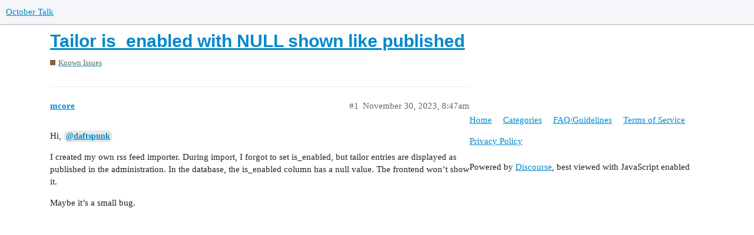

--- FILE ---
content_type: text/html; charset=utf-8
request_url: https://talk.octobercms.com/t/tailor-is-enabled-with-null-shown-like-published/2015
body_size: 2253
content:
<!DOCTYPE html>
<html lang="en">
  <head>
    <meta charset="utf-8">
    <title>Tailor is_enabled with NULL shown like published - Known Issues - October Talk</title>
    <meta name="description" content="Hi, @daft 
I created my own rss feed importer. During import, I forgot to set is_enabled, but tailor entries are displayed as published in the administration. In the database, the is_enabled column has a null value. The &amp;hellip;">
    <meta name="generator" content="Discourse 2.9.0.beta9 - https://github.com/discourse/discourse version 998bd191a52e86db8ad0cc9c108535c144b6cc74">
<link rel="icon" type="image/png" href="https://octobercms-discourse-uploads.s3.dualstack.us-east-1.amazonaws.com/optimized/2X/7/74fa9d49c654a5e22b7427c38c89fba28082fb73_2_32x32.png">
<link rel="apple-touch-icon" type="image/png" href="https://octobercms-discourse-uploads.s3.dualstack.us-east-1.amazonaws.com/optimized/2X/7/74fa9d49c654a5e22b7427c38c89fba28082fb73_2_180x180.png">
<meta name="theme-color" content="#ffffff">
<meta name="viewport" content="width=device-width, initial-scale=1.0, minimum-scale=1.0, user-scalable=yes, viewport-fit=cover">
<link rel="canonical" href="https://talk.octobercms.com/t/tailor-is-enabled-with-null-shown-like-published/2015" />
<script type="application/ld+json">{"@context":"http://schema.org","@type":"WebSite","url":"https://talk.octobercms.com","potentialAction":{"@type":"SearchAction","target":"https://talk.octobercms.com/search?q={search_term_string}","query-input":"required name=search_term_string"}}</script>
<link rel="search" type="application/opensearchdescription+xml" href="https://talk.octobercms.com/opensearch.xml" title="October Talk Search">

    <link href="/stylesheets/color_definitions_base__1_e0445097f187a4307779a3a310c6f35681ad9f8a.css?__ws=talk.octobercms.com" media="all" rel="stylesheet" class="light-scheme"/><link href="/stylesheets/color_definitions_dark_1_1_b44c517a96a0ffbe5e491ed258c11f88832ec89c.css?__ws=talk.octobercms.com" media="(prefers-color-scheme: dark)" rel="stylesheet" class="dark-scheme"/>

  <link href="/stylesheets/desktop_7d45e1a120d1ecfdf3ee7b4abb3a043db9f66ccd.css?__ws=talk.octobercms.com" media="all" rel="stylesheet" data-target="desktop"  />



  <link href="/stylesheets/discourse-chat-integration_7d45e1a120d1ecfdf3ee7b4abb3a043db9f66ccd.css?__ws=talk.octobercms.com" media="all" rel="stylesheet" data-target="discourse-chat-integration"  />
  <link href="/stylesheets/discourse-details_7d45e1a120d1ecfdf3ee7b4abb3a043db9f66ccd.css?__ws=talk.octobercms.com" media="all" rel="stylesheet" data-target="discourse-details"  />
  <link href="/stylesheets/discourse-local-dates_7d45e1a120d1ecfdf3ee7b4abb3a043db9f66ccd.css?__ws=talk.octobercms.com" media="all" rel="stylesheet" data-target="discourse-local-dates"  />
  <link href="/stylesheets/discourse-narrative-bot_7d45e1a120d1ecfdf3ee7b4abb3a043db9f66ccd.css?__ws=talk.octobercms.com" media="all" rel="stylesheet" data-target="discourse-narrative-bot"  />
  <link href="/stylesheets/discourse-presence_7d45e1a120d1ecfdf3ee7b4abb3a043db9f66ccd.css?__ws=talk.octobercms.com" media="all" rel="stylesheet" data-target="discourse-presence"  />
  <link href="/stylesheets/discourse-solved_7d45e1a120d1ecfdf3ee7b4abb3a043db9f66ccd.css?__ws=talk.octobercms.com" media="all" rel="stylesheet" data-target="discourse-solved"  />
  <link href="/stylesheets/lazy-yt_7d45e1a120d1ecfdf3ee7b4abb3a043db9f66ccd.css?__ws=talk.octobercms.com" media="all" rel="stylesheet" data-target="lazy-yt"  />
  <link href="/stylesheets/poll_7d45e1a120d1ecfdf3ee7b4abb3a043db9f66ccd.css?__ws=talk.octobercms.com" media="all" rel="stylesheet" data-target="poll"  />
  <link href="/stylesheets/poll_desktop_7d45e1a120d1ecfdf3ee7b4abb3a043db9f66ccd.css?__ws=talk.octobercms.com" media="all" rel="stylesheet" data-target="poll_desktop"  />

  <link href="/stylesheets/desktop_theme_3_e602da2fec3cd5f514a43846a02fa8b9ed062878.css?__ws=talk.octobercms.com" media="all" rel="stylesheet" data-target="desktop_theme" data-theme-id="3" data-theme-name="custom header links"/>
<link href="/stylesheets/desktop_theme_1_e6e275a8299dcec85dab9fb50212a83855e41170.css?__ws=talk.octobercms.com" media="all" rel="stylesheet" data-target="desktop_theme" data-theme-id="1" data-theme-name="default"/>

    
    
        <link rel="alternate nofollow" type="application/rss+xml" title="RSS feed of &#39;Tailor is_enabled with NULL shown like published&#39;" href="https://talk.octobercms.com/t/tailor-is-enabled-with-null-shown-like-published/2015.rss" />
    <meta property="og:site_name" content="October Talk" />
<meta property="og:type" content="website" />
<meta name="twitter:card" content="summary" />
<meta name="twitter:image" content="https://octobercms-discourse-uploads.s3.dualstack.us-east-1.amazonaws.com/original/2X/7/74fa9d49c654a5e22b7427c38c89fba28082fb73.png" />
<meta property="og:image" content="https://octobercms-discourse-uploads.s3.dualstack.us-east-1.amazonaws.com/original/2X/7/74fa9d49c654a5e22b7427c38c89fba28082fb73.png" />
<meta property="og:url" content="https://talk.octobercms.com/t/tailor-is-enabled-with-null-shown-like-published/2015" />
<meta name="twitter:url" content="https://talk.octobercms.com/t/tailor-is-enabled-with-null-shown-like-published/2015" />
<meta property="og:title" content="Tailor is_enabled with NULL shown like published" />
<meta name="twitter:title" content="Tailor is_enabled with NULL shown like published" />
<meta property="og:description" content="Hi, @daftspunk  I created my own rss feed importer. During import, I forgot to set is_enabled, but tailor entries are displayed as published in the administration. In the database, the is_enabled column has a null value. The frontend won’t show it.  Maybe it’s a small bug." />
<meta name="twitter:description" content="Hi, @daftspunk  I created my own rss feed importer. During import, I forgot to set is_enabled, but tailor entries are displayed as published in the administration. In the database, the is_enabled column has a null value. The frontend won’t show it.  Maybe it’s a small bug." />
<meta property="article:published_time" content="2023-11-30T08:47:58+00:00" />
<meta property="og:ignore_canonical" content="true" />


    
  </head>
  <body class="crawler">
    
    <header>
  <a href="/">
    October Talk
  </a>
</header>

    <div id="main-outlet" class="wrap" role="main">
        <div id="topic-title">
    <h1>
      <a href="/t/tailor-is-enabled-with-null-shown-like-published/2015">Tailor is_enabled with NULL shown like published</a>
    </h1>

      <div class="topic-category" itemscope itemtype="http://schema.org/BreadcrumbList">
          <span itemprop="itemListElement" itemscope itemtype="http://schema.org/ListItem">
            <a href="https://talk.octobercms.com/c/known-issues/8" class="badge-wrapper bullet" itemprop="item">
              <span class='badge-category-bg' style='background-color: #8C6238'></span>
              <span class='badge-category clear-badge'>
                <span class='category-name' itemprop='name'>Known Issues</span>
              </span>
            </a>
            <meta itemprop="position" content="1" />
          </span>
      </div>

  </div>

  


      <div id='post_1' itemscope itemtype='http://schema.org/DiscussionForumPosting' class='topic-body crawler-post'>
        <div class='crawler-post-meta'>
          <div itemprop='publisher' itemscope itemtype="http://schema.org/Organization">
            <meta itemprop='name' content='October CMS'>
              <div itemprop='logo' itemscope itemtype="http://schema.org/ImageObject">
                <meta itemprop='url' content='https://octobercms-discourse-uploads.s3.dualstack.us-east-1.amazonaws.com/original/2X/5/505bc2feb80f8071323671c55dcba3af1afecfda.png'>
              </div>
          </div>
          <span class="creator" itemprop="author" itemscope itemtype="http://schema.org/Person">
            <a itemprop="url" href='https://talk.octobercms.com/u/mcore'><span itemprop='name'>mcore</span></a>
            
          </span>

          <link itemprop="mainEntityOfPage" href="https://talk.octobercms.com/t/tailor-is-enabled-with-null-shown-like-published/2015">


          <span class="crawler-post-infos">
              <time itemprop='datePublished' datetime='2023-11-30T08:47:58Z' class='post-time'>
                November 30, 2023,  8:47am
              </time>
              <meta itemprop='dateModified' content='2023-11-30T08:47:58Z'>
          <span itemprop='position'>#1</span>
          </span>
        </div>
        <div class='post' itemprop='articleBody'>
          <p>Hi, <a class="mention" href="/u/daftspunk">@daftspunk</a></p>
<p>I created my own rss feed importer. During import, I forgot to set is_enabled, but tailor entries are displayed as published in the administration. In the database, the is_enabled column has a null value. The frontend won’t show it.</p>
<p>Maybe it’s a small bug.</p>
        </div>

        <meta itemprop='headline' content='Tailor is_enabled with NULL shown like published'>
          <meta itemprop='keywords' content=''>

        <div itemprop="interactionStatistic" itemscope itemtype="http://schema.org/InteractionCounter">
           <meta itemprop="interactionType" content="http://schema.org/LikeAction"/>
           <meta itemprop="userInteractionCount" content="0" />
           <span class='post-likes'></span>
         </div>

         <div itemprop="interactionStatistic" itemscope itemtype="http://schema.org/InteractionCounter">
            <meta itemprop="interactionType" content="http://schema.org/CommentAction"/>
            <meta itemprop="userInteractionCount" content="0" />
          </div>

      </div>






    </div>
    <footer class="container wrap">
  <nav class='crawler-nav'>
    <ul>
      <li itemscope itemtype='http://schema.org/SiteNavigationElement'>
        <span itemprop='name'>
          <a href='/' itemprop="url">Home </a>
        </span>
      </li>
      <li itemscope itemtype='http://schema.org/SiteNavigationElement'>
        <span itemprop='name'>
          <a href='/categories' itemprop="url">Categories </a>
        </span>
      </li>
      <li itemscope itemtype='http://schema.org/SiteNavigationElement'>
        <span itemprop='name'>
          <a href='/guidelines' itemprop="url">FAQ/Guidelines </a>
        </span>
      </li>
      <li itemscope itemtype='http://schema.org/SiteNavigationElement'>
        <span itemprop='name'>
          <a href='/tos' itemprop="url">Terms of Service </a>
        </span>
      </li>
      <li itemscope itemtype='http://schema.org/SiteNavigationElement'>
        <span itemprop='name'>
          <a href='/privacy' itemprop="url">Privacy Policy </a>
        </span>
      </li>
    </ul>
  </nav>
  <p class='powered-by-link'>Powered by <a href="https://www.discourse.org">Discourse</a>, best viewed with JavaScript enabled</p>
</footer>

    
    
  </body>
  
</html>


--- FILE ---
content_type: text/css
request_url: https://talk.octobercms.com/stylesheets/discourse-chat-integration_7d45e1a120d1ecfdf3ee7b4abb3a043db9f66ccd.css?__ws=talk.octobercms.com
body_size: 503
content:
#admin-plugin-chat table{margin-top:0}#admin-plugin-chat table td:last-child{white-space:nowrap}#admin-plugin-chat table td:not(:last-child){width:30%}#admin-plugin-chat div.table-footer{margin:10px}#admin-plugin-chat div.error{font-size:1.1em;font-weight:bold;max-width:100%;margin-top:10px;margin-bottom:10px;background-color:var(--danger-low);padding:15px}#admin-plugin-chat div.channel-details{margin:20px 10px;border:1px solid var(--primary-low)}#admin-plugin-chat div.channel-details div.channel-header{background:var(--primary-low);padding:10px;overflow:auto}#admin-plugin-chat div.channel-details div.channel-header .channel-title{font-size:1.3em}#admin-plugin-chat div.channel-details div.channel-header .channel-title .field-name{font-weight:bold}#admin-plugin-chat div.channel-details div.channel-footer{overflow:auto}#admin-plugin-chat .admin-controls{padding:10px}#admin-plugin-chat .admin-controls .nav-pills{padding:0}.admin-controls-chat-providers{margin-right:auto}#chat-integration-edit-channel-modal table,#chat_integration_test_modal table,#chat-integration-edit-rule_modal table{width:100%}#chat-integration-edit-channel-modal table tr,#chat_integration_test_modal table tr,#chat-integration-edit-rule_modal table tr{border:none}#chat-integration-edit-channel-modal table tr.input td,#chat_integration_test_modal table tr.input td,#chat-integration-edit-rule_modal table tr.input td{padding-top:10px}#chat-integration-edit-channel-modal table tr.input td.label,#chat_integration_test_modal table tr.input td.label,#chat-integration-edit-rule_modal table tr.input td.label{width:100px}#chat-integration-edit-channel-modal table tr.input td.label label,#chat_integration_test_modal table tr.input td.label label,#chat-integration-edit-rule_modal table tr.input td.label label{margin-bottom:0px;font-weight:bold}#chat-integration-edit-channel-modal table tr.chat-instructions label,#chat_integration_test_modal table tr.chat-instructions label,#chat-integration-edit-rule_modal table tr.chat-instructions label{color:var(--primary-medium)}#chat-integration-edit-channel-modal #channel-field,#chat_integration_test_modal #channel-field,#chat-integration-edit-rule_modal #channel-field{width:200px;margin-bottom:0px;box-shadow:none}#chat-integration-edit-channel-modal .tag-chooser,#chat_integration_test_modal .tag-chooser,#chat-integration-edit-rule_modal .tag-chooser{margin-bottom:0px;margin-top:0px}#chat-integration-edit-channel-modal .tag-chooser ul.select2-choices,#chat_integration_test_modal .tag-chooser ul.select2-choices,#chat-integration-edit-rule_modal .tag-chooser ul.select2-choices{border:none;background:none}#chat-integration-edit-channel-modal .field-name,#chat_integration_test_modal .field-name,#chat-integration-edit-rule_modal .field-name{font-weight:bold}#chat_integration_error_modal pre{max-width:500px;max-height:800px;overflow:scroll;background:var(--primary-low)}

/*# sourceMappingURL=discourse-chat-integration_7d45e1a120d1ecfdf3ee7b4abb3a043db9f66ccd.css.map?__ws=talk.octobercms.com */


--- FILE ---
content_type: text/css
request_url: https://talk.octobercms.com/stylesheets/desktop_theme_1_e6e275a8299dcec85dab9fb50212a83855e41170.css?__ws=talk.octobercms.com
body_size: 176
content:
body{font-family:-apple-system,BlinkMacSystemFont,Segoe UI,Helvetica,Arial,sans-serif,Apple Color Emoji,Segoe UI Emoji,Segoe UI Symbol}.d-header{box-shadow:none;border-bottom:1px solid #e2e7e8}@media (prefers-color-scheme: dark){.d-header{border-bottom:1px solid #000}}.d-header .title:after{content:"Talk";color:#dc692e;font-size:38px;font-weight:700;position:relative;left:6px}.d-header.hide-menus .title:after{display:none}.d-header #site-logo{height:35px}

/*# sourceMappingURL=desktop_theme_1_e6e275a8299dcec85dab9fb50212a83855e41170.css.map?__ws=talk.octobercms.com */
